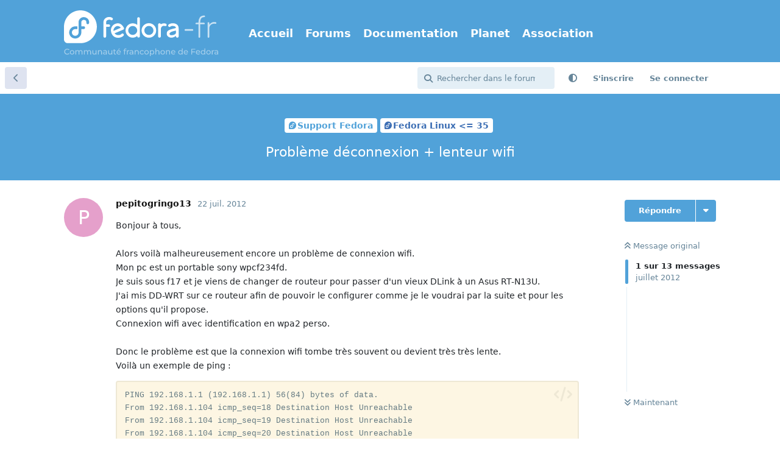

--- FILE ---
content_type: text/html; charset=utf-8
request_url: https://forums.fedora-fr.org/d/57635-probl%C3%A8me-d%C3%A9connexion--lenteur-wifi
body_size: 14933
content:
<!doctype html>
<html  dir="ltr"        lang="fr" >
    <head>
        <meta charset="utf-8">
        <title>Problème déconnexion + lenteur wifi - Communauté Fedora-Fr</title>

        <link rel="canonical" href="https://forums.fedora-fr.org/d/57635-problème-déconnexion--lenteur-wifi">
<link rel="preload" href="https://forums.fedora-fr.org/assets/forum.js?v=33b15db1" as="script">
<link rel="preload" href="https://forums.fedora-fr.org/assets/forum-fr.js?v=1a5ffc95" as="script">
<link rel="preload" href="https://forums.fedora-fr.org/assets/extensions/blomstra-fontawesome/fontawesome-6-free/fa-brands-400.woff2" as="font" type="font/woff2" crossorigin="">
<link rel="preload" href="https://forums.fedora-fr.org/assets/extensions/blomstra-fontawesome/fontawesome-6-free/fa-regular-400.woff2" as="font" type="font/woff2" crossorigin="">
<link rel="preload" href="https://forums.fedora-fr.org/assets/extensions/blomstra-fontawesome/fontawesome-6-free/fa-solid-900.woff2" as="font" type="font/woff2" crossorigin="">
<meta name="viewport" content="width=device-width, initial-scale=1, maximum-scale=1, minimum-scale=1">
<meta name="description" content="Bonjour à tous, Alors voilà malheureusement encore un problème de connexion wifi. Mon pc est un portable sony wpcf234fd. Je suis sous f17 et je viens de ch...">
<meta name="theme-color" content="#51a2d9">
<meta name="application-name" content="Communauté Fedora-Fr">
<meta name="robots" content="index, follow">
<meta name="twitter:card" content="summary">
<meta name="twitter:image" content="https://forums.fedora-fr.org/assets/site-image-ks67phd1.png">
<meta name="twitter:title" content="Problème déconnexion + lenteur wifi">
<meta name="twitter:description" content="Bonjour à tous, Alors voilà malheureusement encore un problème de connexion wifi. Mon pc est un portable sony wpcf234fd. Je suis sous f17 et je viens de ch...">
<meta name="article:published_time" content="2012-07-22T22:41:04+00:00">
<meta name="article:updated_time" content="2012-08-28T16:45:38+00:00">
<meta name="twitter:url" content="https://forums.fedora-fr.org/d/57635-probleme-deconnexion-lenteur-wifi">
<meta name="color-scheme" content="light">
<link rel="stylesheet" media="not all and (prefers-color-scheme: dark)" class="nightmode-light" href="https://forums.fedora-fr.org/assets/forum.css?v=b6303d2e" />
<link rel="stylesheet" media="(prefers-color-scheme: dark)" class="nightmode-dark" href="https://forums.fedora-fr.org/assets/forum-dark.css?v=48efdc0c" />
<link rel="icon" href="https://common.fedora-fr.org/v6/fedora-fr_icon.svg" sizes="any" type="image/svg+xml">
<meta property="og:site_name" content="Communauté Fedora-Fr">
<meta property="og:type" content="article">
<meta property="og:image" content="https://forums.fedora-fr.org/assets/site-image-ks67phd1.png">
<meta property="og:title" content="Problème déconnexion + lenteur wifi">
<meta property="og:description" content="Bonjour à tous, Alors voilà malheureusement encore un problème de connexion wifi. Mon pc est un portable sony wpcf234fd. Je suis sous f17 et je viens de ch...">
<meta property="og:url" content="https://forums.fedora-fr.org/d/57635-probleme-deconnexion-lenteur-wifi">
<script type="application/ld+json">[{"@context":"http:\/\/schema.org","@type":"DiscussionForumPosting","publisher":{"@type":"Organization","name":"Communaut\u00e9 Fedora-Fr","url":"https:\/\/forums.fedora-fr.org","description":"Communaut\u00e9 francophone des utilisateurs de la distribution Fedora Linux","logo":"https:\/\/forums.fedora-fr.org\/assets\/logo-z9yymvzb.png"},"image":"https:\/\/forums.fedora-fr.org\/assets\/site-image-ks67phd1.png","description":"Bonjour \u00e0 tous, Alors voil\u00e0 malheureusement encore un probl\u00e8me de connexion wifi. Mon pc est un portable sony wpcf234fd. Je suis sous f17 et je viens de ch...","datePublished":"2012-07-22T22:41:04+00:00","dateModified":"2012-08-28T16:45:38+00:00","url":"https:\/\/forums.fedora-fr.org\/d\/57635-probleme-deconnexion-lenteur-wifi","author":{"@type":"Person","name":"pepitogringo13","url":"https:\/\/forums.fedora-fr.org\/u\/pepitogringo13"}},{"@context":"http:\/\/schema.org","@type":"BreadcrumbList","itemListElement":[{"@type":"ListItem","position":1,"item":{"@type":"Thing","@id":"https:\/\/forums.fedora-fr.org\/t\/support-fedora","name":"Support Fedora","url":"https:\/\/forums.fedora-fr.org\/t\/support-fedora"}},{"@type":"ListItem","position":2,"item":{"@type":"Thing","@id":"https:\/\/forums.fedora-fr.org\/t\/fedora-linux-35","name":"Fedora Linux \u003C= 35","url":"https:\/\/forums.fedora-fr.org\/t\/fedora-linux-35"}}],"itemListOrder":"ItemListUnordered","numberOfItems":2},{"@context":"http:\/\/schema.org","@type":"WebSite","url":"https:\/\/forums.fedora-fr.org\/","potentialAction":{"@type":"SearchAction","target":"https:\/\/forums.fedora-fr.org\/?q={search_term_string}","query-input":"required name=search_term_string"}}]</script>
<link rel="alternate" type="application/atom+xml" title="Activité du forum" href="https://forums.fedora-fr.org/atom" />
<link rel="alternate" type="application/atom+xml" title="Nouvelles discussions du forum" href="https://forums.fedora-fr.org/atom/discussions" />
<link rel="alternate" type="application/atom+xml" title="Cette discussion" href="https://forums.fedora-fr.org/atom/d/57635-probl%C3%A8me-d%C3%A9connexion--lenteur-wifi" />

        <script>
            /* fof/nightmode workaround for browsers without (prefers-color-scheme) CSS media query support */
            if (!window.matchMedia('not all and (prefers-color-scheme), (prefers-color-scheme)').matches) {
                document.querySelector('link.nightmode-light').removeAttribute('media');
            }
        </script>
        
<!-- Matomo -->
<script type="text/javascript">
    var _paq = window._paq = window._paq || [];
    _paq.push(["setSiteId", "5"]);
    _paq.push(['enableLinkTracking']);
    (function() {
        var u="https://stats.fedora-fr.org/";
        _paq.push(['setTrackerUrl', u+'matomo.php']);
        var d=document, g=d.createElement('script'), s=d.getElementsByTagName('script')[0];
        g.type='text/javascript'; g.async=true; g.src=u+'matomo.js'; s.parentNode.insertBefore(g,s);
    })();
</script>
<!-- End Matomo Code -->

<link rel='manifest' href='/webmanifest'>
<meta name='apple-mobile-web-app-capable' content='yes'>
<meta id='apple-style' name='apple-mobile-web-app-status-bar-style' content='default'>
<meta id='apple-title' name='apple-mobile-web-app-title' content='Fedora-Fr'>
<link id='apple-icon-48' rel='apple-touch-icon'  href='https://forums.fedora-fr.org/assets/pwa-icon-48x48-bc5jwho8.png'>
<link id='apple-icon-72' rel='apple-touch-icon' sizes='72x72' href='https://forums.fedora-fr.org/assets/pwa-icon-72x72-byullwyq.png'>
<link id='apple-icon-96' rel='apple-touch-icon' sizes='96x96' href='https://forums.fedora-fr.org/assets/pwa-icon-96x96-gmghhin8.png'>
<link id='apple-icon-144' rel='apple-touch-icon' sizes='144x144' href='https://forums.fedora-fr.org/assets/pwa-icon-144x144-usttxv9z.png'>
<link id='apple-icon-196' rel='apple-touch-icon' sizes='196x196' href='https://forums.fedora-fr.org/assets/pwa-icon-196x196-uhpqmzxy.png'>
<link id='apple-icon-256' rel='apple-touch-icon' sizes='256x256' href='https://forums.fedora-fr.org/assets/pwa-icon-256x256-ne47pvls.png'>
<link id='apple-icon-512' rel='apple-touch-icon' sizes='512x512' href='https://forums.fedora-fr.org/assets/pwa-icon-512x512-oroamnpk.png'>
    </head>

    <body>
        <header class="fedora-fr">
    <div class="container">
        <div id="ffr-logo"><h1><a href="/" class="ffr-home-link"><span>Fedora-Fr</span></a></h1></div>
        <nav>
            <ul>
                <li><a href="https://www.fedora-fr.org/" title="Accueil de Fedora-Fr, la communauté francophone Fedora Linux">Accueil</a></li>
                <li><a href="https://forums.fedora-fr.org/" class="ffr-home-link" title="Forums de Fedora-Fr, la communauté francophone Fedora Linux">Forums</a></li>
                <li><a href="https://doc.fedora-fr.org/" title="Documentation wiki de Fedora-Fr, la communauté francophone Fedora Linux">Documentation</a></li>
                <li><a href="https://planet.fedora-fr.org" title="Planet de blogs autours de Fedora-Fr, la communauté francophone Fedora Linux">Planet</a></li>
                <li><a href="https://www.borsalinux-fr.org/" title="Association Borsalinux-Fr">Association</a></li>
            </ul>
        </nav>
    </div>
</header>


<div id="app" class="App">

    <div id="app-navigation" class="App-navigation"></div>

    <div id="drawer" class="App-drawer">

        <header id="header" class="App-header">
            <div id="header-navigation" class="Header-navigation"></div>
            <div class="container">
                <div class="Header-title">
                    <a href="https://forums.fedora-fr.org" id="home-link">
                                                    <img src="https://forums.fedora-fr.org/assets/logo-z9yymvzb.png" alt="Communauté Fedora-Fr" class="Header-logo">
                                            </a>
                </div>
                <div id="header-primary" class="Header-primary"></div>
                <div id="header-secondary" class="Header-secondary"></div>
            </div>
        </header>

    </div>

    <main class="App-content">
        <div id="content"></div>

        <div id="flarum-loading" style="display: none">
    Chargement…
</div>

<noscript>
    <div class="Alert">
        <div class="container">
            Ce site est optimisé pour être consulté depuis un navigateur moderne dans lequel JavaScript est activé.
        </div>
    </div>
</noscript>

<div id="flarum-loading-error" style="display: none">
    <div class="Alert">
        <div class="container">
            Une erreur est survenue lors du chargement de la version complète de ce site. Veuillez vider le cache de votre navigateur et rafraîchir cette page pour tenter de corriger cette erreur.
        </div>
    </div>
</div>

<noscript id="flarum-content">
    <div class="container">
    <h1>Problème déconnexion + lenteur wifi</h1>

    <div>
                    <article>
                                <div class="PostUser"><h3 class="PostUser-name">pepitogringo13</h3></div>
                <div class="Post-body">
                    Bonjour à tous,<br>
<br>
Alors voilà malheureusement encore un problème de connexion wifi.<br>
Mon pc est un portable sony  wpcf234fd.<br>
Je suis sous f17 et je viens de changer de routeur pour passer d'un vieux DLink à un Asus RT-N13U.<br>
J'ai mis DD-WRT sur ce routeur afin de pouvoir le configurer comme je le voudrai par la suite et pour les options qu'il propose.<br>
Connexion wifi avec identification en wpa2 perso.<br>
<br>
Donc le problème est que la connexion wifi tombe très souvent ou devient très très lente.<br>
Voilà un exemple de ping :
<pre><code>PING 192.168.1.1 (192.168.1.1) 56(84) bytes of data.
From 192.168.1.104 icmp_seq=18 Destination Host Unreachable
From 192.168.1.104 icmp_seq=19 Destination Host Unreachable
From 192.168.1.104 icmp_seq=20 Destination Host Unreachable
From 192.168.1.104 icmp_seq=21 Destination Host Unreachable
From 192.168.1.104 icmp_seq=22 Destination Host Unreachable
From 192.168.1.104 icmp_seq=23 Destination Host Unreachable
From 192.168.1.104 icmp_seq=24 Destination Host Unreachable
From 192.168.1.104 icmp_seq=25 Destination Host Unreachable
From 192.168.1.104 icmp_seq=26 Destination Host Unreachable
From 192.168.1.104 icmp_seq=27 Destination Host Unreachable
64 bytes from 192.168.1.1: icmp_req=31 ttl=64 time=60.3 ms
64 bytes from 192.168.1.1: icmp_req=39 ttl=64 time=3.66 ms
64 bytes from 192.168.1.1: icmp_req=45 ttl=64 time=169 ms
64 bytes from 192.168.1.1: icmp_req=48 ttl=64 time=325 ms
64 bytes from 192.168.1.1: icmp_req=52 ttl=64 time=1082 ms
64 bytes from 192.168.1.1: icmp_req=71 ttl=64 time=54.2 ms
64 bytes from 192.168.1.1: icmp_req=72 ttl=64 time=8.83 ms
64 bytes from 192.168.1.1: icmp_req=73 ttl=64 time=12.6 ms
64 bytes from 192.168.1.1: icmp_req=74 ttl=64 time=15.3 ms
64 bytes from 192.168.1.1: icmp_req=75 ttl=64 time=10.2 ms
</code><script async="" crossorigin="anonymous" data-hljs-style="github" integrity="sha384-E9ssooeJ4kPel3JD7st0BgS50OLWFEdg4ZOp8lYPy52ctQazOIV37TCvzV8l4cYG" src="https://cdn.jsdelivr.net/gh/s9e/hljs-loader@1.0.34/loader.min.js"></script></pre>

J'ai un autre portable sous Windows 7 qui fonctionne parfaitement et un téléphone sous android qui fonctionne aussi parfaitement.<br>
<br>
J'attends donc votre aide pour résoudre ce problème.<br>
<br>
Merci beaucoup
                </div>
            </article>

            <hr>
                    <article>
                                <div class="PostUser"><h3 class="PostUser-name">lyann</h3></div>
                <div class="Post-body">
                    Bonjour, <br>
<br>
peux-tu nous prciser le modéle de ta carte wifi ?<br>
<br>
As-tu un autre OS sur ton ordi et a-t-il le même souci (pour exclure la panne matérielle) ?
                </div>
            </article>

            <hr>
                    <article>
                                <div class="PostUser"><h3 class="PostUser-name">pepitogringo13</h3></div>
                <div class="Post-body">
                    Salut et merci pour ta réponse.<br>
<br>
Je n'ai pas d'autre os sur le pc.<br>
En ce qui concerne la carte, je regarderai ça ce soir en rentrant du travail. (Je suis au Québec donc il y aura le décalage horaire).<br>
<br>
Merci, et suite ce soir.
                </div>
            </article>

            <hr>
                    <article>
                                <div class="PostUser"><h3 class="PostUser-name">pepitogringo13</h3></div>
                <div class="Post-body">
                    Re salut,<br>
<br>
Donc ma carte est une Athéros <br>
<br>
Réponse de lspci :
<pre><code>02:00.0 Network controller: Atheros Communications Inc. AR9287 Wireless Network Adapter (PCI-Express) (rev 01)
</code><script async="" crossorigin="anonymous" data-hljs-style="github" integrity="sha384-E9ssooeJ4kPel3JD7st0BgS50OLWFEdg4ZOp8lYPy52ctQazOIV37TCvzV8l4cYG" src="https://cdn.jsdelivr.net/gh/s9e/hljs-loader@1.0.34/loader.min.js"></script></pre>

Voilà donc je n'ai pas vraiment d'idée du problème.<br>
<br>
Merci
                </div>
            </article>

            <hr>
                    <article>
                                <div class="PostUser"><h3 class="PostUser-name">pepitogringo13</h3></div>
                <div class="Post-body">
                    Salut,<br>
<br>
Personne n'a une petite idée pour me faire avancer ?<br>
<br>
Merci
                </div>
            </article>

            <hr>
                    <article>
                                <div class="PostUser"><h3 class="PostUser-name">pepitogringo13</h3></div>
                <div class="Post-body">
                    Alors j'ai essayé de rajouter dans /etc/modprobe.d/ath9k.conf
<pre><code>options ath9k nohwcrypt=1</code><script async="" crossorigin="anonymous" data-hljs-style="github" integrity="sha384-E9ssooeJ4kPel3JD7st0BgS50OLWFEdg4ZOp8lYPy52ctQazOIV37TCvzV8l4cYG" src="https://cdn.jsdelivr.net/gh/s9e/hljs-loader@1.0.34/loader.min.js"></script></pre>

Ça à l'air un peu mieux mais rien de parfait encore.<br>
<br>
J'attends vos suggestions,<br>
<br>
Merci
                </div>
            </article>

            <hr>
                    <article>
                                <div class="PostUser"><h3 class="PostUser-name">pepitogringo13</h3></div>
                <div class="Post-body">
                    Salut,<br>
<br>
Je relance ma question car mon problème n'est toujours pas réglé.<br>
Je commence à saturer et à désespérer de cette connexion.<br>
Problème d'affichage de pages, problème de téléchargements et problème de skype<br>
(pas évident habitant à 5500 km de ma famille).<br>
<br>
Un gros coup de main serai vraiment bien venu.<br>
<br>
Merci
                </div>
            </article>

            <hr>
                    <article>
                                <div class="PostUser"><h3 class="PostUser-name">nicofo</h3></div>
                <div class="Post-body">
                    salut,<br>
je n'ai pas le même type de carte que toi, mais j'avais le même problème de lenteur (même type de réponse à PING que toi)<br>
<br>
La solution : 
<pre><code>iwconfig wlan0 power off</code><script async="" crossorigin="anonymous" data-hljs-style="github" integrity="sha384-E9ssooeJ4kPel3JD7st0BgS50OLWFEdg4ZOp8lYPy52ctQazOIV37TCvzV8l4cYG" src="https://cdn.jsdelivr.net/gh/s9e/hljs-loader@1.0.34/loader.min.js"></script></pre> ("wlan0" peut être à adapter chez toi) et par magie ça fonctionnait bien chez moi !!
                </div>
            </article>

            <hr>
                    <article>
                                <div class="PostUser"><h3 class="PostUser-name">pepitogringo13</h3></div>
                <div class="Post-body">
                    Merci je teste ça. Apparemment ta commande sert à désactiver la gestion de l'alimentation.<br>
<br>
Si j'ai bien compris c'est pour les ordi portables en mode connecter au secteur ou sur batterie.<br>
Est-ce bien ça ?<br>
<br>
Merci encore pour ta réponse
                </div>
            </article>

            <hr>
                    <article>
                                <div class="PostUser"><h3 class="PostUser-name">pepitogringo13</h3></div>
                <div class="Post-body">
                    Bon malheureusement ça n'a pas résolu le problème...<br>
Aujourd'hui j'essaye de téléphoner avec Skype et j'ai coupure sur coupure.<br>
Pour tester si mon routeur n'est pas en cause, j'essaye avec mon pc du boulot sous Windows 7 et là<br>
plus aucun problème. Image et son très fluide.<br>
<br>
Je commence à saturer de ce problème et me demande si je vais pas repasser sous Windows rien que pour ça !!!<br>
<br>
Je vous demande donc encore de m'aider avant de m'énerver complètement et de formater ce pc.<br>
<br>
Merci
                </div>
            </article>

            <hr>
                    <article>
                                <div class="PostUser"><h3 class="PostUser-name">nicofo</h3></div>
                <div class="Post-body">
                    Je ne l'ai pas précisé mais
<pre><code>iwconfig wlan0 power off</code><script async="" crossorigin="anonymous" data-hljs-style="github" integrity="sha384-E9ssooeJ4kPel3JD7st0BgS50OLWFEdg4ZOp8lYPy52ctQazOIV37TCvzV8l4cYG" src="https://cdn.jsdelivr.net/gh/s9e/hljs-loader@1.0.34/loader.min.js"></script></pre>
est à faire (en root) à chaque démarrage de Fedora.<br>
Tu peux vérifier que ça marche en testant un 'ping' après.<br>
<br>
Si c'est bien ce que tu faisais déjà =&gt; je n'ai pas d'idée pour ton problème.
                </div>
            </article>

            <hr>
                    <article>
                                <div class="PostUser"><h3 class="PostUser-name">CanalGuada</h3></div>
                <div class="Post-body">
                    Ton problème ressemble furieusement à celui que j'ai eu récemment avec un tout autre matériel.<br>
Il a été résolu en changeant...  le canal WiFi sur le routeur.<br>
<br>
Si tu dispose de DD-WRT, tu devrais pouvoir visualiser aisément quels sont ceux qui ne sont pas trop utilisés aux alentours.
                </div>
            </article>

            <hr>
                    <article>
                                <div class="PostUser"><h3 class="PostUser-name">pepitogringo13</h3></div>
                <div class="Post-body">
                    Malheureusement j'ai déjà essayé de changer le canal sans succès.<br>
Mais je n'y croyais pas trop vu que mon autre pc fonctionne parfaitement.<br>
<br>
Par contre à force de recherche je suis tombé sur le paquet "compat-wireless".<br>
Je ne l'ai pas encore testé car j'ai écris à Atheros pour leur demander du soutien. J'attends toujours leur réponse.<br>
Je n'ai pas très bien compris l'utilité de ce paquet. <br>
Si quelqu'un peu m'en parler ?<br>
Qu'est-il par rapport à Ath9k ?<br>
<br>
Merci
                </div>
            </article>

            <hr>
            </div>

    
    </div>

</noscript>


        <div class="App-composer">
            <div class="container">
                <div id="composer"></div>
            </div>
        </div>
    </main>

</div>

<footer id="fedorafrFooter">
    <div class="container">
        <dl>
            <dt>Fedora-Fr</dt>
            <dd><a href="https://www.fedora-fr.org/a-propos-de-fedora-fr" title="À propos du site Fedora-Fr.org">À propos de Fedora-Fr</a></dd>
            <dd><a href="http://www.fedora-fr.org/historique" title="Historique des différentes équipes et versions de Fedora-Fr">Historique</a></dd>
            <dd><a href="https://www.fedora-fr.org/politique-de-confidentialite" title="Politique de confidentialité de Fedora-Fr">Politique de confidentialité</a></dd>
            <dd><a href="https://stats.fedora-fr.org" title="Statistiques de fréquentation de Fedora-Fr">Statistiques</a></dd>
        </dl>
        <dl>
            <dt>Télécharger</dt>
            <dd><a href="https://doc.fedora-fr.org/wiki/T%C3%A9l%C3%A9charger_Fedora" title="Obtenir les CDs/DVDs de Fedora">Obtenir Fedora</a></dd>
            <dd><a href="https://getfedora.org/fr/" title="Toutes les méthodes de téléchargement de Fedora">Toutes les méthodes de téléchargement</a></dd>
        </dl>
        <dl>
            <dt>Support</dt>
            <dd><a href="https://www.fedora-fr.org/conditions-d-utilisation/" title="Conditions d’utilisation">Conditions d'Utilisation</a></dd>
            <dd><a href="https://doc.fedora-fr.org" title="Wiki de Fedora-Fr">Documentation</a></dd>
            <dd><a href="https://www.fedora-fr.org/messagerie-instantanee" title="Support et communauté via messagerie instantanée">Messagerie instantanée</a></dd>
        </dl>
        <dl class="last">
            <dt>Réseaux sociaux</dt>
            <dd><a title="Fedora-Fr sur Mastodon" class="fab fa-mastodon" href="https://framapiaf.org/@fedora_fr"><span>Fedora-Fr sur Mastodon</span></a></dd>
            <dd><a title="Fan page Facebook de Fedora-Fr" class="fab fa-facebook-square" href="https://www.facebook.com/fedorafr"><span>Fan page Facebook</span></a></dd>
            <dd><a title="Fedora-Fr sur Bluesky" class="fab fa-square-bluesky" href="https://bsky.app/profile/fedora-fr.org"><span>Fedora-Fr sur Bluesky</span></a></dd>
            <dd><a title="Flux RSS des actualités de Fedora-Fr" class="fas fa-rss-square" href="https://www.fedora-fr.org/flux-rss-de-fedora-fr/"><span>Flux RSS des actualités de Fedora-Fr</span></a></dd>
        </dl>
    </div>
    <div class="container partnership">
        <p class="disclaimer"><a href="https://www.scaleway.com/" title="Créer, déployer et scaler vos applications avec l'écosystème cloud le plus complet d'Europe."><img src="https://common.fedora-fr.org/v6/scaleway-white.svg" height="70" width="147"></a>Fedora-Fr est hébergé <a href="https://www.scaleway.com/fr/open-source-program/" title="Le programme Open Source de Scaleway est un programme de cloud computing limité dans le temps, renouvelable, conçu pour soutenir les projets open source.">gracieusement</a> sur une instance <a href="https://www.scaleway.com/" title="Créer, déployer et scaler vos applications avec l'écosystème cloud le plus complet d'Europe.">Scaleway</a>.</p>
    </div>
    <div class="container disclaimer">
        <p class="disclaimer">Le <a href="https://getfedora.org/fr" title="Le projet Fedora">Projet Fedora</a> est maintenu et dirigé par la communauté et sponsorisé par Red Hat.</p>
        <p class="disclaimer">Ce site est également maintenu par la communauté. Red Hat n'est pas responsable de son contenu.</p>
    </div>
</footer>
<a id="backToTop"><i class="fas fa-chevron-up"></i></a>



        <div id="modal"></div>
        <div id="alerts"></div>

        <script>
            document.getElementById('flarum-loading').style.display = 'block';
            var flarum = {extensions: {}};
        </script>

        <script src="https://forums.fedora-fr.org/assets/forum.js?v=33b15db1"></script>
<script src="https://forums.fedora-fr.org/assets/forum-fr.js?v=1a5ffc95"></script>

        <script id="flarum-json-payload" type="application/json">{"fof-nightmode.assets.day":"https:\/\/forums.fedora-fr.org\/assets\/forum.css?v=b6303d2e","fof-nightmode.assets.night":"https:\/\/forums.fedora-fr.org\/assets\/forum-dark.css?v=48efdc0c","resources":[{"type":"forums","id":"1","attributes":{"title":"Communaut\u00e9 Fedora-Fr","description":"Communaut\u00e9 francophone des utilisateurs de la distribution Fedora Linux","showLanguageSelector":false,"baseUrl":"https:\/\/forums.fedora-fr.org","basePath":"","baseOrigin":"https:\/\/forums.fedora-fr.org","debug":false,"apiUrl":"https:\/\/forums.fedora-fr.org\/api","welcomeTitle":"Bienvenue sur Fedora-Fr","welcomeMessage":"Fedora-Fr est la communaut\u00e9 francophone Fedora Linux.\nN\u0027h\u00e9sitez pas \u00e0 vous inscrire pour y participer !","themePrimaryColor":"#51a2d9","themeSecondaryColor":"#51a2d9","logoUrl":"https:\/\/forums.fedora-fr.org\/assets\/logo-z9yymvzb.png","faviconUrl":"https:\/\/forums.fedora-fr.org\/assets\/favicon-gbk6w2lm.png","headerHtml":null,"footerHtml":"","allowSignUp":true,"defaultRoute":"\/all","canViewForum":true,"canStartDiscussion":false,"canSearchUsers":false,"canCreateAccessToken":false,"canModerateAccessTokens":false,"assetsBaseUrl":"https:\/\/forums.fedora-fr.org\/assets","canViewFlags":false,"guidelinesUrl":"https:\/\/www.fedora-fr.org\/conditions-d-utilisation\/","canBypassTagCounts":false,"minPrimaryTags":"1","maxPrimaryTags":"1","minSecondaryTags":"0","maxSecondaryTags":"3","allowUsernameMentionFormat":true,"fof-merge-discussions.search_limit":4,"displayNameDriver":"nickname","setNicknameOnRegistration":true,"randomizeUsernameOnRegistration":false,"canConfigureSeo":false,"canStartPrivateDiscussion":false,"canStartPrivateDiscussionWithUsers":false,"canAddMoreThanTwoUserRecipients":false,"canStartPrivateDiscussionWithGroups":false,"canStartPrivateDiscussionWithBlockers":false,"byobu.icon-badge":"fas fa-map","byobu.icon-postAction":"far fa-map","canSeeUserDirectoryLink":false,"userDirectoryDefaultSort":"newest","userDirectorySmallCards":true,"userDirectoryDisableGlobalSearchSource":true,"userDirectoryLinkGroupMentions":true,"canGiveBadge":false,"canViewDetailedBadgeUsers":false,"editOwnUserCardBadges":false,"editUserCardBadges":false,"showBadgesOnUserCard":true,"numberOfBadgesOnUserCard":5,"sycho-profile-cover.max_size":null,"canGenerateBackups":true,"toggleFilter":"1","abbrNumber":"1","showViewList":"0","showFooterViewList":"0","ianm-syndication.plugin.forum-format":"atom","ianm-syndication.plugin.forum-icons":true,"canRequestUsername":false,"canRequestNickname":false,"passwordlessSignUp":false,"fof-user-bio.maxLength":200,"fof-user-bio.maxLines":0,"fof-upload.canUpload":false,"fof-upload.canDownload":true,"fof-upload.composerButtonVisiblity":"both","fof-terms.signup-legal-text":"Veuillez lire et accepter les conditions d\u0027utilisation du forum Fedora-Fr.","fof-terms.hide-updated-at":false,"fof-terms.date-format":"YYYY-MM-DD","fof-terms.canSeeUserPoliciesState":false,"fof-socialprofile.allow_external_favicons":true,"fof-socialprofile.favicon_provider":"duckduckgo","theme_dark_mode":false,"fof-recaptcha.credentials.site":"6LehKeIkAAAAAPveogwswBxvJ0c5zTSIhAJQPhpt","fof-recaptcha.type":"invisible","fof-recaptcha.signup":true,"fof-recaptcha.signin":true,"fof-recaptcha.forgot":true,"fof-recaptcha.configured":true,"postWithoutCaptcha":false,"ReactionConverts":[null,null,"thumbsup"],"fofReactionsAllowAnonymous":false,"fofReactionsCdnUrl":"https:\/\/cdnjs.cloudflare.com\/ajax\/libs\/twemoji\/14.0.2\/72x72\/[codepoint].png","fof-prevent-necrobumping.show_discussion_cta":false,"canStartPolls":false,"canStartGlobalPolls":false,"canUploadPollImages":false,"canStartPollGroup":false,"canViewPollGroups":false,"pollsDirectoryDefaultSort":"-createdAt","globalPollsEnabled":false,"pollGroupsEnabled":false,"allowPollOptionImage":false,"pollMaxOptions":10,"fofNightMode_autoUnsupportedFallback":1,"fofNightMode.showThemeToggleOnHeaderAlways":false,"fof-nightmode.default_theme":0,"fofNightMode.showThemeToggleInSolid":true,"fof-forum-statistics-widget.widget_order":0,"fof-forum-statistics-widget.discussionsCount":66663,"fof-forum-statistics-widget.postsCount":588305,"fof-forum-statistics-widget.usersCount":30794,"canSaveDrafts":false,"canScheduleDrafts":false,"drafts.enableScheduledDrafts":true,"fof-best-answer.show_max_lines":0,"showTagsInSearchResults":true,"removeSolutionResultsFromMainSearch":false,"solutionSearchEnabled":true,"canSelectBestAnswerOwnPost":true,"useAlternativeBestAnswerUi":false,"showBestAnswerFilterUi":true,"bestAnswerDiscussionSidebarJumpButton":false,"emojioneAreaConfig":{"search":true,"recentEmojis":true,"filtersPosition":"top","searchPosition":"top","tones":true,"autocomplete":false},"emojioneAreaCloseOnPick":false,"emojioneAreaHideFlarumButton":true,"toggleRichTextEditorButton":true,"pwa-icon-48x48Url":"https:\/\/forums.fedora-fr.org\/assets\/pwa-icon-48x48-bc5jwho8.png","pwa-icon-72x72Url":"https:\/\/forums.fedora-fr.org\/assets\/pwa-icon-72x72-byullwyq.png","pwa-icon-96x96Url":"https:\/\/forums.fedora-fr.org\/assets\/pwa-icon-96x96-gmghhin8.png","pwa-icon-144x144Url":"https:\/\/forums.fedora-fr.org\/assets\/pwa-icon-144x144-usttxv9z.png","pwa-icon-196x196Url":"https:\/\/forums.fedora-fr.org\/assets\/pwa-icon-196x196-uhpqmzxy.png","pwa-icon-256x256Url":"https:\/\/forums.fedora-fr.org\/assets\/pwa-icon-256x256-ne47pvls.png","pwa-icon-512x512Url":"https:\/\/forums.fedora-fr.org\/assets\/pwa-icon-512x512-oroamnpk.png","vapidPublicKey":"BLRrhb6lze4lHiq9lGmwQHMUQQMQ4vZy6_BQ5ZMJKegYidtgiFuBeFK_seAL8ppfYYZ_XGYRSjyiZNxPcnAibZk"},"relationships":{"groups":{"data":[{"type":"groups","id":"1"},{"type":"groups","id":"2"},{"type":"groups","id":"3"},{"type":"groups","id":"4"},{"type":"groups","id":"11"}]},"tags":{"data":[{"type":"tags","id":"2"},{"type":"tags","id":"38"},{"type":"tags","id":"47"},{"type":"tags","id":"53"},{"type":"tags","id":"57"},{"type":"tags","id":"93"},{"type":"tags","id":"311"},{"type":"tags","id":"7"},{"type":"tags","id":"9"},{"type":"tags","id":"310"},{"type":"tags","id":"319"}]},"links":{"data":[{"type":"links","id":"1"},{"type":"links","id":"2"},{"type":"links","id":"3"},{"type":"links","id":"4"},{"type":"links","id":"5"}]},"fofTermsPolicies":{"data":[{"type":"fof-terms-policies","id":"1"}]},"reactions":{"data":[{"type":"reactions","id":"1"},{"type":"reactions","id":"2"},{"type":"reactions","id":"3"},{"type":"reactions","id":"4"},{"type":"reactions","id":"5"},{"type":"reactions","id":"6"}]}}},{"type":"groups","id":"1","attributes":{"nameSingular":"Administrateur","namePlural":"Administrateurs","color":"#B72A2A","icon":"fas fa-wrench","isHidden":0}},{"type":"groups","id":"2","attributes":{"nameSingular":"Invit\u00e9s","namePlural":"Invit\u00e9s","color":null,"icon":null,"isHidden":0}},{"type":"groups","id":"3","attributes":{"nameSingular":"Membres","namePlural":"Membres","color":null,"icon":null,"isHidden":0}},{"type":"groups","id":"4","attributes":{"nameSingular":"Mod\u00e9rateur","namePlural":"Mod\u00e9rateurs","color":"#80349E","icon":"fas fa-bolt","isHidden":0}},{"type":"groups","id":"11","attributes":{"nameSingular":"VIP","namePlural":"Membres VIP","color":"#FFD700","icon":"fas fa-star","isHidden":0}},{"type":"tags","id":"2","attributes":{"name":"A propos de fedora-fr","description":"Vous avez des suggestions, des id\u00e9es, des propositions pour am\u00e9liorer Fedora-Fr, n\u0027h\u00e9sitez pas\u00a0!","slug":"a-propos-de-fedora-fr","color":"#51a2d9","backgroundUrl":null,"backgroundMode":null,"icon":"fas fa-address-card ","discussionCount":607,"position":1,"defaultSort":null,"isChild":false,"isHidden":false,"lastPostedAt":"2025-12-06T19:44:20+00:00","canStartDiscussion":false,"canAddToDiscussion":false,"subscription":null,"isQnA":true,"reminders":false}},{"type":"tags","id":"38","attributes":{"name":"Actualit\u00e9s","description":"Les derni\u00e8res nouvelles de Fedora, du Fedora Project et de Fedora-Fr sont ici.\nVous pouvez nous proposer des news, elles seront publi\u00e9es apr\u00e8s acceptation par un mod\u00e9rateur.","slug":"actualites","color":"#c27c18","backgroundUrl":null,"backgroundMode":null,"icon":"fas fa-newspaper ","discussionCount":467,"position":0,"defaultSort":null,"isChild":false,"isHidden":false,"lastPostedAt":"2026-01-26T20:01:37+00:00","canStartDiscussion":false,"canAddToDiscussion":false,"subscription":null,"isQnA":false,"reminders":false}},{"type":"tags","id":"47","attributes":{"name":"Le comptoir du libre","description":"Ici, discutez autour du libre, de Linux et de Fedora.\n\nAttention, ceci n\u0027est ni un forum de support ni un d\u00e9fouloir !","slug":"le-comptoir-du-libre","color":"#a07cbc","backgroundUrl":null,"backgroundMode":null,"icon":"fas fa-mug-hot","discussionCount":2986,"position":2,"defaultSort":null,"isChild":false,"isHidden":false,"lastPostedAt":"2026-01-24T17:12:48+00:00","canStartDiscussion":false,"canAddToDiscussion":false,"subscription":null,"isQnA":false,"reminders":false}},{"type":"tags","id":"53","attributes":{"name":"Environnement de Bureau","description":"Venez discuter autours de votre environnement de bureau, de son utilisation et de sa personnalisation.","slug":"environnement-de-bureau","color":"#a07cbc","backgroundUrl":null,"backgroundMode":null,"icon":"far fa-window-maximize","discussionCount":1729,"position":5,"defaultSort":null,"isChild":false,"isHidden":false,"lastPostedAt":"2026-01-26T07:26:42+00:00","canStartDiscussion":false,"canAddToDiscussion":false,"subscription":null,"isQnA":true,"reminders":true}},{"type":"tags","id":"57","attributes":{"name":"Contribuer","description":"Aider le projet Fedora.","slug":"contribuer","color":"#c27c18","backgroundUrl":null,"backgroundMode":null,"icon":"fas fa-hand-holding-heart","discussionCount":299,"position":6,"defaultSort":null,"isChild":false,"isHidden":false,"lastPostedAt":"2025-05-14T16:06:47+00:00","canStartDiscussion":false,"canAddToDiscussion":false,"subscription":null,"isQnA":false,"reminders":false}},{"type":"tags","id":"93","attributes":{"name":"Support Fedora","description":"Aide et support autour de Fedora.","slug":"support-fedora","color":"#51a2d9","backgroundUrl":null,"backgroundMode":null,"icon":"fab fa-fedora","discussionCount":1476,"position":3,"defaultSort":null,"isChild":false,"isHidden":false,"lastPostedAt":"2026-01-26T18:02:30+00:00","canStartDiscussion":false,"canAddToDiscussion":false,"subscription":null,"isQnA":true,"reminders":true}},{"type":"tags","id":"311","attributes":{"name":"Support Enterprise Linux","description":"Aide et support autour d\u0027Enterprise Linux. Que ce soit Red Hat, CentOS, Rocky Linux ou AlmaLinux.\nCes distribution sont bas\u00e9e sur Red Hat et donc cousine de Fedora.","slug":"support-enterprise-linux","color":"#b20000","backgroundUrl":null,"backgroundMode":null,"icon":"fab fa-redhat","discussionCount":10,"position":4,"defaultSort":null,"isChild":false,"isHidden":false,"lastPostedAt":"2025-11-02T19:24:29+00:00","canStartDiscussion":false,"canAddToDiscussion":false,"subscription":null,"isQnA":true,"reminders":true}},{"type":"tags","id":"7","attributes":{"name":"Gnome","description":"Pour vos questions sur l\u0027utilisation de l\u0027environnement de \nbureau GNOME.","slug":"gnome","color":"#db3279","backgroundUrl":null,"backgroundMode":null,"icon":"far fa-window-restore","discussionCount":1107,"position":null,"defaultSort":null,"isChild":false,"isHidden":false,"lastPostedAt":"2026-01-26T17:55:53+00:00","canStartDiscussion":false,"canAddToDiscussion":false,"subscription":null,"isQnA":true,"reminders":true}},{"type":"tags","id":"9","attributes":{"name":"KDE Plasma","description":"Pour vos questions sur l\u0027utilisation de l\u0027environnement de \nbureau Plasma (ex KDE).","slug":"kde-plasma","color":"#db3279","backgroundUrl":null,"backgroundMode":null,"icon":"far fa-window-restore","discussionCount":800,"position":null,"defaultSort":null,"isChild":false,"isHidden":false,"lastPostedAt":"2026-01-24T18:14:29+00:00","canStartDiscussion":false,"canAddToDiscussion":false,"subscription":null,"isQnA":true,"reminders":true}},{"type":"tags","id":"310","attributes":{"name":"Fedora Linux 38","description":"Questions relatives \u00e0 la Fedora Linux 38.","slug":"fedora-linux-38","color":"#3c6eb4","backgroundUrl":null,"backgroundMode":null,"icon":"fab fa-fedora","discussionCount":252,"position":null,"defaultSort":null,"isChild":false,"isHidden":false,"lastPostedAt":"2024-12-24T09:29:54+00:00","canStartDiscussion":false,"canAddToDiscussion":false,"subscription":null,"isQnA":true,"reminders":true}},{"type":"tags","id":"319","attributes":{"name":"Fedora Linux 39","description":"Questions relatives \u00e0 la Fedora Linux 39.","slug":"fedora-linux-39","color":"#3c6eb4","backgroundUrl":null,"backgroundMode":null,"icon":"fab fa-fedora","discussionCount":237,"position":null,"defaultSort":null,"isChild":false,"isHidden":false,"lastPostedAt":"2025-05-13T16:34:15+00:00","canStartDiscussion":false,"canAddToDiscussion":false,"subscription":null,"isQnA":true,"reminders":true}},{"type":"links","id":"1","attributes":{"id":1,"title":"Accueil","icon":"","url":"https:\/\/www.fedora-fr.org\/","position":null,"isInternal":false,"isNewtab":false,"useRelMe":false,"isChild":false}},{"type":"links","id":"2","attributes":{"id":2,"title":"Forums","icon":"","url":"https:\/\/forums.fedora-fr.org\/","position":null,"isInternal":true,"isNewtab":false,"useRelMe":false,"isChild":false}},{"type":"links","id":"3","attributes":{"id":3,"title":"Documentation","icon":"","url":"https:\/\/doc.fedora-fr.org\/","position":null,"isInternal":false,"isNewtab":false,"useRelMe":false,"isChild":false}},{"type":"links","id":"4","attributes":{"id":4,"title":"Planet","icon":"","url":"https:\/\/planet.fedora-fr.org\/","position":null,"isInternal":false,"isNewtab":false,"useRelMe":false,"isChild":false}},{"type":"links","id":"5","attributes":{"id":5,"title":"Association","icon":"","url":"https:\/\/www.borsalinux-fr.org\/","position":null,"isInternal":false,"isNewtab":false,"useRelMe":false,"isChild":false}},{"type":"fof-terms-policies","id":"1","attributes":{"sort":null,"name":"Les conditions d\u0027utilisation du forum","url":"https:\/\/www.fedora-fr.org\/conditions-d-utilisation\/","update_message":"Condition d\u0027utilisation initiale.","terms_updated_at":"2023-03-14T10:51:44+00:00","optional":0,"additional_info":null}},{"type":"reactions","id":"1","attributes":{"identifier":"thumbsup","display":null,"type":"emoji","enabled":true}},{"type":"reactions","id":"2","attributes":{"identifier":"thumbsdown","display":null,"type":"emoji","enabled":true}},{"type":"reactions","id":"3","attributes":{"identifier":"laughing","display":null,"type":"emoji","enabled":true}},{"type":"reactions","id":"4","attributes":{"identifier":"confused","display":null,"type":"emoji","enabled":true}},{"type":"reactions","id":"5","attributes":{"identifier":"heart","display":null,"type":"emoji","enabled":true}},{"type":"reactions","id":"6","attributes":{"identifier":"tada","display":null,"type":"emoji","enabled":true}}],"session":{"userId":0,"csrfToken":"rHbiPGWNH9c4NMceaFmsHAu2gs24qhCyZNeQsU0v"},"locales":{"fr":"Fran\u00e7ais"},"locale":"fr","fof-follow-tags.following_page_default":null,"fof-socialprofile.test":null,"fof-reactions.cdnUrl":"https:\/\/cdnjs.cloudflare.com\/ajax\/libs\/twemoji\/14.0.2\/72x72\/[codepoint].png","fof-prevent-necrobumping.message.title":"Cette conversation \u00e0 plus de [time]","fof-prevent-necrobumping.message.description":"Il est tr\u00e8s probable qu\u0027il n\u0027est plus besoin d\u0027en discuter. Ceci est \u00e9galement en phase avec le cycle de d\u00e9veloppement de Fedora.","fof-prevent-necrobumping.message.agreement":"Je suis conscient que cette discussion est ancienne, mais j\u0027aimerais quand m\u00eame y r\u00e9pondre.","apiDocument":{"data":{"type":"discussions","id":"57635","attributes":{"title":"Probl\u00e8me d\u00e9connexion + lenteur wifi","slug":"57635-probl\u00e8me-d\u00e9connexion--lenteur-wifi","commentCount":13,"participantCount":4,"createdAt":"2012-07-22T22:41:04+00:00","lastPostedAt":"2012-08-28T16:45:38+00:00","lastPostNumber":13,"canReply":false,"canRename":false,"canDelete":false,"canHide":false,"isApproved":true,"hasBestAnswer":false,"bestAnswerSetAt":null,"canTag":false,"subscription":null,"canMerge":false,"canEditRecipients":false,"canEditUserRecipients":false,"canEditGroupRecipients":false,"isPrivateDiscussion":false,"canReset":false,"viewCount":374,"canViewNumber":false,"canSplit":false,"canSeeReactions":false,"fof-prevent-necrobumping":365,"hasPoll":false,"canStartPoll":false,"canSelectBestAnswer":false,"isSticky":false,"canSticky":false,"isLocked":false,"canLock":false},"relationships":{"user":{"data":{"type":"users","id":"13528"}},"posts":{"data":[{"type":"posts","id":"502713"},{"type":"posts","id":"502715"},{"type":"posts","id":"502729"},{"type":"posts","id":"502762"},{"type":"posts","id":"502802"},{"type":"posts","id":"502920"},{"type":"posts","id":"504540"},{"type":"posts","id":"504557"},{"type":"posts","id":"504558"},{"type":"posts","id":"504861"},{"type":"posts","id":"504877"},{"type":"posts","id":"504911"},{"type":"posts","id":"505055"}]},"tags":{"data":[{"type":"tags","id":"93"},{"type":"tags","id":"305"}]},"seoMeta":{"data":{"type":"seoMeta","id":"22434"}},"recipientUsers":{"data":[]},"recipientGroups":{"data":[]},"uniqueViews":{"data":[]},"latestViews":{"data":[{"type":"discussionviews","id":"21951510"},{"type":"discussionviews","id":"21775905"},{"type":"discussionviews","id":"21701083"},{"type":"discussionviews","id":"21663959"},{"type":"discussionviews","id":"21647791"}]}}},"included":[{"type":"users","id":"13528","attributes":{"username":"pepitogringo13","displayName":"pepitogringo13","avatarUrl":null,"slug":"pepitogringo13","nearataTwoFactorCanEnable":false,"nearataTwoFactorAppEnabled":false,"joinTime":"2008-01-21T20:54:12+00:00","discussionCount":11,"commentCount":45,"canEdit":false,"canEditCredentials":false,"canEditGroups":false,"canDelete":false,"lastSeenAt":"2015-01-15T00:04:07+00:00","canSuspend":false,"canEditNickname":false,"blocksPd":false,"cover":null,"cover_thumbnail":null,"canSetProfileCover":false,"usernameHistory":null,"fof-upload-uploadCountCurrent":null,"fof-upload-uploadCountAll":null,"canViewSocialProfile":false,"hasPwnedPassword":false,"bestAnswerCount":0,"canSpamblock":false},"relationships":{"groups":{"data":[]},"userBadges":{"data":[{"type":"userBadges","id":"1323"}]}}},{"type":"users","id":"20682","attributes":{"username":"lyann","displayName":"lyann","avatarUrl":null,"slug":"lyann","joinTime":"2010-07-04T20:19:16+00:00","discussionCount":24,"commentCount":172,"canEdit":false,"canEditCredentials":false,"canEditGroups":false,"canDelete":false,"lastSeenAt":"2017-05-24T04:15:31+00:00","nearataTwoFactorCanEnable":false,"nearataTwoFactorAppEnabled":false,"canSuspend":false,"canEditNickname":false,"blocksPd":false,"cover":null,"cover_thumbnail":null,"canSetProfileCover":false,"usernameHistory":null,"fof-upload-uploadCountCurrent":null,"fof-upload-uploadCountAll":null,"canViewSocialProfile":false,"hasPwnedPassword":false,"bestAnswerCount":0,"canSpamblock":false},"relationships":{"groups":{"data":[]},"userBadges":{"data":[{"type":"userBadges","id":"1746"},{"type":"userBadges","id":"4953"},{"type":"userBadges","id":"7017"}]}}},{"type":"users","id":"4548","attributes":{"username":"nicofo","displayName":"nicofo","avatarUrl":"https:\/\/forums.fedora-fr.org\/assets\/avatars\/EAOmq7lVfDBnoW1p.png","slug":"nicofo","joinTime":"2005-11-11T19:58:44+00:00","discussionCount":186,"commentCount":1374,"canEdit":false,"canEditCredentials":false,"canEditGroups":false,"canDelete":false,"lastSeenAt":"2025-01-02T20:42:45+00:00","nearataTwoFactorCanEnable":false,"nearataTwoFactorAppEnabled":false,"canSuspend":false,"canEditNickname":false,"blocksPd":false,"cover":null,"cover_thumbnail":null,"canSetProfileCover":false,"usernameHistory":null,"fof-upload-uploadCountCurrent":null,"fof-upload-uploadCountAll":null,"canViewSocialProfile":false,"hasPwnedPassword":false,"bestAnswerCount":0,"canSpamblock":false},"relationships":{"groups":{"data":[]},"userBadges":{"data":[{"type":"userBadges","id":"541"},{"type":"userBadges","id":"2122"},{"type":"userBadges","id":"2807"},{"type":"userBadges","id":"6219"}]}}},{"type":"users","id":"21994","attributes":{"username":"CanalGuada","displayName":"CanalGuada","avatarUrl":null,"slug":"CanalGuada","joinTime":"2011-04-08T16:05:04+00:00","discussionCount":5,"commentCount":386,"canEdit":false,"canEditCredentials":false,"canEditGroups":false,"canDelete":false,"lastSeenAt":"2013-04-04T23:23:03+00:00","nearataTwoFactorCanEnable":false,"nearataTwoFactorAppEnabled":false,"canSuspend":false,"canEditNickname":false,"blocksPd":false,"cover":null,"cover_thumbnail":null,"canSetProfileCover":false,"usernameHistory":null,"fof-upload-uploadCountCurrent":null,"fof-upload-uploadCountAll":null,"canViewSocialProfile":false,"hasPwnedPassword":false,"bestAnswerCount":0,"canSpamblock":false},"relationships":{"groups":{"data":[]},"userBadges":{"data":[{"type":"userBadges","id":"1812"},{"type":"userBadges","id":"2301"},{"type":"userBadges","id":"7071"}]}}},{"type":"posts","id":"502713","attributes":{"number":1,"createdAt":"2012-07-22T22:41:04+00:00","contentType":"comment","contentHtml":"Bonjour \u00e0 tous,\u003Cbr\u003E\n\u003Cbr\u003E\nAlors voil\u00e0 malheureusement encore un probl\u00e8me de connexion wifi.\u003Cbr\u003E\nMon pc est un portable sony  wpcf234fd.\u003Cbr\u003E\nJe suis sous f17 et je viens de changer de routeur pour passer d\u0027un vieux DLink \u00e0 un Asus RT-N13U.\u003Cbr\u003E\nJ\u0027ai mis DD-WRT sur ce routeur afin de pouvoir le configurer comme je le voudrai par la suite et pour les options qu\u0027il propose.\u003Cbr\u003E\nConnexion wifi avec identification en wpa2 perso.\u003Cbr\u003E\n\u003Cbr\u003E\nDonc le probl\u00e8me est que la connexion wifi tombe tr\u00e8s souvent ou devient tr\u00e8s tr\u00e8s lente.\u003Cbr\u003E\nVoil\u00e0 un exemple de ping :\n\u003Cpre\u003E\u003Ccode\u003EPING 192.168.1.1 (192.168.1.1) 56(84) bytes of data.\nFrom 192.168.1.104 icmp_seq=18 Destination Host Unreachable\nFrom 192.168.1.104 icmp_seq=19 Destination Host Unreachable\nFrom 192.168.1.104 icmp_seq=20 Destination Host Unreachable\nFrom 192.168.1.104 icmp_seq=21 Destination Host Unreachable\nFrom 192.168.1.104 icmp_seq=22 Destination Host Unreachable\nFrom 192.168.1.104 icmp_seq=23 Destination Host Unreachable\nFrom 192.168.1.104 icmp_seq=24 Destination Host Unreachable\nFrom 192.168.1.104 icmp_seq=25 Destination Host Unreachable\nFrom 192.168.1.104 icmp_seq=26 Destination Host Unreachable\nFrom 192.168.1.104 icmp_seq=27 Destination Host Unreachable\n64 bytes from 192.168.1.1: icmp_req=31 ttl=64 time=60.3 ms\n64 bytes from 192.168.1.1: icmp_req=39 ttl=64 time=3.66 ms\n64 bytes from 192.168.1.1: icmp_req=45 ttl=64 time=169 ms\n64 bytes from 192.168.1.1: icmp_req=48 ttl=64 time=325 ms\n64 bytes from 192.168.1.1: icmp_req=52 ttl=64 time=1082 ms\n64 bytes from 192.168.1.1: icmp_req=71 ttl=64 time=54.2 ms\n64 bytes from 192.168.1.1: icmp_req=72 ttl=64 time=8.83 ms\n64 bytes from 192.168.1.1: icmp_req=73 ttl=64 time=12.6 ms\n64 bytes from 192.168.1.1: icmp_req=74 ttl=64 time=15.3 ms\n64 bytes from 192.168.1.1: icmp_req=75 ttl=64 time=10.2 ms\n\u003C\/code\u003E\u003Cscript async=\u0022\u0022 crossorigin=\u0022anonymous\u0022 data-hljs-style=\u0022github\u0022 integrity=\u0022sha384-E9ssooeJ4kPel3JD7st0BgS50OLWFEdg4ZOp8lYPy52ctQazOIV37TCvzV8l4cYG\u0022 src=\u0022https:\/\/cdn.jsdelivr.net\/gh\/s9e\/hljs-loader@1.0.34\/loader.min.js\u0022\u003E\u003C\/script\u003E\u003C\/pre\u003E\n\nJ\u0027ai un autre portable sous Windows 7 qui fonctionne parfaitement et un t\u00e9l\u00e9phone sous android qui fonctionne aussi parfaitement.\u003Cbr\u003E\n\u003Cbr\u003E\nJ\u0027attends donc votre aide pour r\u00e9soudre ce probl\u00e8me.\u003Cbr\u003E\n\u003Cbr\u003E\nMerci beaucoup","renderFailed":false,"canEdit":false,"canDelete":false,"canHide":false,"mentionedByCount":0,"canFlag":false,"isApproved":true,"canApprove":false,"canReact":false,"canDeletePostReactions":false,"reactionCounts":{"1":0,"2":0,"3":0,"4":0,"5":0,"6":0},"userReactionIdentifier":null,"canStartPoll":false,"canLike":false,"likesCount":0},"relationships":{"discussion":{"data":{"type":"discussions","id":"57635"}},"user":{"data":{"type":"users","id":"13528"}},"mentionedBy":{"data":[]},"polls":{"data":[]},"likes":{"data":[]}}},{"type":"posts","id":"502715","attributes":{"number":2,"createdAt":"2012-07-23T01:15:16+00:00","contentType":"comment","contentHtml":"Bonjour, \u003Cbr\u003E\n\u003Cbr\u003E\npeux-tu nous prciser le mod\u00e9le de ta carte wifi ?\u003Cbr\u003E\n\u003Cbr\u003E\nAs-tu un autre OS sur ton ordi et a-t-il le m\u00eame souci (pour exclure la panne mat\u00e9rielle) ?","renderFailed":false,"canEdit":false,"canDelete":false,"canHide":false,"mentionedByCount":0,"canFlag":false,"isApproved":true,"canApprove":false,"canReact":false,"canDeletePostReactions":false,"reactionCounts":{"1":0,"2":0,"3":0,"4":0,"5":0,"6":0},"userReactionIdentifier":null,"canStartPoll":false,"canLike":false,"likesCount":0},"relationships":{"discussion":{"data":{"type":"discussions","id":"57635"}},"user":{"data":{"type":"users","id":"20682"}},"mentionedBy":{"data":[]},"polls":{"data":[]},"likes":{"data":[]}}},{"type":"posts","id":"502729","attributes":{"number":3,"createdAt":"2012-07-23T12:22:18+00:00","contentType":"comment","contentHtml":"Salut et merci pour ta r\u00e9ponse.\u003Cbr\u003E\n\u003Cbr\u003E\nJe n\u0027ai pas d\u0027autre os sur le pc.\u003Cbr\u003E\nEn ce qui concerne la carte, je regarderai \u00e7a ce soir en rentrant du travail. (Je suis au Qu\u00e9bec donc il y aura le d\u00e9calage horaire).\u003Cbr\u003E\n\u003Cbr\u003E\nMerci, et suite ce soir.","renderFailed":false,"canEdit":false,"canDelete":false,"canHide":false,"mentionedByCount":0,"canFlag":false,"isApproved":true,"canApprove":false,"canReact":false,"canDeletePostReactions":false,"reactionCounts":{"1":0,"2":0,"3":0,"4":0,"5":0,"6":0},"userReactionIdentifier":null,"canStartPoll":false,"canLike":false,"likesCount":0},"relationships":{"discussion":{"data":{"type":"discussions","id":"57635"}},"user":{"data":{"type":"users","id":"13528"}},"mentionedBy":{"data":[]},"polls":{"data":[]},"likes":{"data":[]}}},{"type":"posts","id":"502762","attributes":{"number":4,"createdAt":"2012-07-23T20:41:28+00:00","contentType":"comment","contentHtml":"Re salut,\u003Cbr\u003E\n\u003Cbr\u003E\nDonc ma carte est une Ath\u00e9ros \u003Cbr\u003E\n\u003Cbr\u003E\nR\u00e9ponse de lspci :\n\u003Cpre\u003E\u003Ccode\u003E02:00.0 Network controller: Atheros Communications Inc. AR9287 Wireless Network Adapter (PCI-Express) (rev 01)\n\u003C\/code\u003E\u003Cscript async=\u0022\u0022 crossorigin=\u0022anonymous\u0022 data-hljs-style=\u0022github\u0022 integrity=\u0022sha384-E9ssooeJ4kPel3JD7st0BgS50OLWFEdg4ZOp8lYPy52ctQazOIV37TCvzV8l4cYG\u0022 src=\u0022https:\/\/cdn.jsdelivr.net\/gh\/s9e\/hljs-loader@1.0.34\/loader.min.js\u0022\u003E\u003C\/script\u003E\u003C\/pre\u003E\n\nVoil\u00e0 donc je n\u0027ai pas vraiment d\u0027id\u00e9e du probl\u00e8me.\u003Cbr\u003E\n\u003Cbr\u003E\nMerci","renderFailed":false,"canEdit":false,"canDelete":false,"canHide":false,"mentionedByCount":0,"canFlag":false,"isApproved":true,"canApprove":false,"canReact":false,"canDeletePostReactions":false,"reactionCounts":{"1":0,"2":0,"3":0,"4":0,"5":0,"6":0},"userReactionIdentifier":null,"canStartPoll":false,"canLike":false,"likesCount":0},"relationships":{"discussion":{"data":{"type":"discussions","id":"57635"}},"user":{"data":{"type":"users","id":"13528"}},"mentionedBy":{"data":[]},"polls":{"data":[]},"likes":{"data":[]}}},{"type":"posts","id":"502802","attributes":{"number":5,"createdAt":"2012-07-24T12:22:42+00:00","contentType":"comment","contentHtml":"Salut,\u003Cbr\u003E\n\u003Cbr\u003E\nPersonne n\u0027a une petite id\u00e9e pour me faire avancer ?\u003Cbr\u003E\n\u003Cbr\u003E\nMerci","renderFailed":false,"canEdit":false,"canDelete":false,"canHide":false,"mentionedByCount":0,"canFlag":false,"isApproved":true,"canApprove":false,"canReact":false,"canDeletePostReactions":false,"reactionCounts":{"1":0,"2":0,"3":0,"4":0,"5":0,"6":0},"userReactionIdentifier":null,"canStartPoll":false,"canLike":false,"likesCount":0},"relationships":{"discussion":{"data":{"type":"discussions","id":"57635"}},"user":{"data":{"type":"users","id":"13528"}},"mentionedBy":{"data":[]},"polls":{"data":[]},"likes":{"data":[]}}},{"type":"posts","id":"502920","attributes":{"number":6,"createdAt":"2012-07-25T22:54:12+00:00","contentType":"comment","contentHtml":"Alors j\u0027ai essay\u00e9 de rajouter dans \/etc\/modprobe.d\/ath9k.conf\n\u003Cpre\u003E\u003Ccode\u003Eoptions ath9k nohwcrypt=1\u003C\/code\u003E\u003Cscript async=\u0022\u0022 crossorigin=\u0022anonymous\u0022 data-hljs-style=\u0022github\u0022 integrity=\u0022sha384-E9ssooeJ4kPel3JD7st0BgS50OLWFEdg4ZOp8lYPy52ctQazOIV37TCvzV8l4cYG\u0022 src=\u0022https:\/\/cdn.jsdelivr.net\/gh\/s9e\/hljs-loader@1.0.34\/loader.min.js\u0022\u003E\u003C\/script\u003E\u003C\/pre\u003E\n\n\u00c7a \u00e0 l\u0027air un peu mieux mais rien de parfait encore.\u003Cbr\u003E\n\u003Cbr\u003E\nJ\u0027attends vos suggestions,\u003Cbr\u003E\n\u003Cbr\u003E\nMerci","renderFailed":false,"canEdit":false,"canDelete":false,"canHide":false,"mentionedByCount":0,"canFlag":false,"isApproved":true,"canApprove":false,"canReact":false,"canDeletePostReactions":false,"reactionCounts":{"1":0,"2":0,"3":0,"4":0,"5":0,"6":0},"userReactionIdentifier":null,"canStartPoll":false,"canLike":false,"likesCount":0},"relationships":{"discussion":{"data":{"type":"discussions","id":"57635"}},"user":{"data":{"type":"users","id":"13528"}},"mentionedBy":{"data":[]},"polls":{"data":[]},"likes":{"data":[]}}},{"type":"posts","id":"504540","attributes":{"number":7,"createdAt":"2012-08-21T16:31:06+00:00","contentType":"comment","contentHtml":"Salut,\u003Cbr\u003E\n\u003Cbr\u003E\nJe relance ma question car mon probl\u00e8me n\u0027est toujours pas r\u00e9gl\u00e9.\u003Cbr\u003E\nJe commence \u00e0 saturer et \u00e0 d\u00e9sesp\u00e9rer de cette connexion.\u003Cbr\u003E\nProbl\u00e8me d\u0027affichage de pages, probl\u00e8me de t\u00e9l\u00e9chargements et probl\u00e8me de skype\u003Cbr\u003E\n(pas \u00e9vident habitant \u00e0 5500 km de ma famille).\u003Cbr\u003E\n\u003Cbr\u003E\nUn gros coup de main serai vraiment bien venu.\u003Cbr\u003E\n\u003Cbr\u003E\nMerci","renderFailed":false,"canEdit":false,"canDelete":false,"canHide":false,"mentionedByCount":0,"canFlag":false,"isApproved":true,"canApprove":false,"canReact":false,"canDeletePostReactions":false,"reactionCounts":{"1":0,"2":0,"3":0,"4":0,"5":0,"6":0},"userReactionIdentifier":null,"canStartPoll":false,"canLike":false,"likesCount":0},"relationships":{"discussion":{"data":{"type":"discussions","id":"57635"}},"user":{"data":{"type":"users","id":"13528"}},"mentionedBy":{"data":[]},"polls":{"data":[]},"likes":{"data":[]}}},{"type":"posts","id":"504557","attributes":{"number":8,"createdAt":"2012-08-21T22:05:38+00:00","contentType":"comment","contentHtml":"salut,\u003Cbr\u003E\nje n\u0027ai pas le m\u00eame type de carte que toi, mais j\u0027avais le m\u00eame probl\u00e8me de lenteur (m\u00eame type de r\u00e9ponse \u00e0 PING que toi)\u003Cbr\u003E\n\u003Cbr\u003E\nLa solution : \n\u003Cpre\u003E\u003Ccode\u003Eiwconfig wlan0 power off\u003C\/code\u003E\u003Cscript async=\u0022\u0022 crossorigin=\u0022anonymous\u0022 data-hljs-style=\u0022github\u0022 integrity=\u0022sha384-E9ssooeJ4kPel3JD7st0BgS50OLWFEdg4ZOp8lYPy52ctQazOIV37TCvzV8l4cYG\u0022 src=\u0022https:\/\/cdn.jsdelivr.net\/gh\/s9e\/hljs-loader@1.0.34\/loader.min.js\u0022\u003E\u003C\/script\u003E\u003C\/pre\u003E (\u0022wlan0\u0022 peut \u00eatre \u00e0 adapter chez toi) et par magie \u00e7a fonctionnait bien chez moi !!","renderFailed":false,"canEdit":false,"canDelete":false,"canHide":false,"mentionedByCount":0,"canFlag":false,"isApproved":true,"canApprove":false,"canReact":false,"canDeletePostReactions":false,"reactionCounts":{"1":0,"2":0,"3":0,"4":0,"5":0,"6":0},"userReactionIdentifier":null,"canStartPoll":false,"canLike":false,"likesCount":0},"relationships":{"discussion":{"data":{"type":"discussions","id":"57635"}},"user":{"data":{"type":"users","id":"4548"}},"mentionedBy":{"data":[]},"polls":{"data":[]},"likes":{"data":[]}}},{"type":"posts","id":"504558","attributes":{"number":9,"createdAt":"2012-08-21T23:11:21+00:00","contentType":"comment","contentHtml":"Merci je teste \u00e7a. Apparemment ta commande sert \u00e0 d\u00e9sactiver la gestion de l\u0027alimentation.\u003Cbr\u003E\n\u003Cbr\u003E\nSi j\u0027ai bien compris c\u0027est pour les ordi portables en mode connecter au secteur ou sur batterie.\u003Cbr\u003E\nEst-ce bien \u00e7a ?\u003Cbr\u003E\n\u003Cbr\u003E\nMerci encore pour ta r\u00e9ponse","renderFailed":false,"canEdit":false,"canDelete":false,"canHide":false,"mentionedByCount":0,"canFlag":false,"isApproved":true,"canApprove":false,"canReact":false,"canDeletePostReactions":false,"reactionCounts":{"1":0,"2":0,"3":0,"4":0,"5":0,"6":0},"userReactionIdentifier":null,"canStartPoll":false,"canLike":false,"likesCount":0},"relationships":{"discussion":{"data":{"type":"discussions","id":"57635"}},"user":{"data":{"type":"users","id":"13528"}},"mentionedBy":{"data":[]},"polls":{"data":[]},"likes":{"data":[]}}},{"type":"posts","id":"504861","attributes":{"number":10,"createdAt":"2012-08-25T18:15:45+00:00","contentType":"comment","contentHtml":"Bon malheureusement \u00e7a n\u0027a pas r\u00e9solu le probl\u00e8me...\u003Cbr\u003E\nAujourd\u0027hui j\u0027essaye de t\u00e9l\u00e9phoner avec Skype et j\u0027ai coupure sur coupure.\u003Cbr\u003E\nPour tester si mon routeur n\u0027est pas en cause, j\u0027essaye avec mon pc du boulot sous Windows 7 et l\u00e0\u003Cbr\u003E\nplus aucun probl\u00e8me. Image et son tr\u00e8s fluide.\u003Cbr\u003E\n\u003Cbr\u003E\nJe commence \u00e0 saturer de ce probl\u00e8me et me demande si je vais pas repasser sous Windows rien que pour \u00e7a !!!\u003Cbr\u003E\n\u003Cbr\u003E\nJe vous demande donc encore de m\u0027aider avant de m\u0027\u00e9nerver compl\u00e8tement et de formater ce pc.\u003Cbr\u003E\n\u003Cbr\u003E\nMerci","renderFailed":false,"canEdit":false,"canDelete":false,"canHide":false,"mentionedByCount":0,"canFlag":false,"isApproved":true,"canApprove":false,"canReact":false,"canDeletePostReactions":false,"reactionCounts":{"1":0,"2":0,"3":0,"4":0,"5":0,"6":0},"userReactionIdentifier":null,"canStartPoll":false,"canLike":false,"likesCount":0},"relationships":{"discussion":{"data":{"type":"discussions","id":"57635"}},"user":{"data":{"type":"users","id":"13528"}},"mentionedBy":{"data":[]},"polls":{"data":[]},"likes":{"data":[]}}},{"type":"posts","id":"504877","attributes":{"number":11,"createdAt":"2012-08-25T22:23:11+00:00","contentType":"comment","contentHtml":"Je ne l\u0027ai pas pr\u00e9cis\u00e9 mais\n\u003Cpre\u003E\u003Ccode\u003Eiwconfig wlan0 power off\u003C\/code\u003E\u003Cscript async=\u0022\u0022 crossorigin=\u0022anonymous\u0022 data-hljs-style=\u0022github\u0022 integrity=\u0022sha384-E9ssooeJ4kPel3JD7st0BgS50OLWFEdg4ZOp8lYPy52ctQazOIV37TCvzV8l4cYG\u0022 src=\u0022https:\/\/cdn.jsdelivr.net\/gh\/s9e\/hljs-loader@1.0.34\/loader.min.js\u0022\u003E\u003C\/script\u003E\u003C\/pre\u003E\nest \u00e0 faire (en root) \u00e0 chaque d\u00e9marrage de Fedora.\u003Cbr\u003E\nTu peux v\u00e9rifier que \u00e7a marche en testant un \u0027ping\u0027 apr\u00e8s.\u003Cbr\u003E\n\u003Cbr\u003E\nSi c\u0027est bien ce que tu faisais d\u00e9j\u00e0 =\u0026gt; je n\u0027ai pas d\u0027id\u00e9e pour ton probl\u00e8me.","renderFailed":false,"editedAt":"2012-08-25T22:23:32+00:00","canEdit":false,"canDelete":false,"canHide":false,"mentionedByCount":0,"canFlag":false,"isApproved":true,"canApprove":false,"canReact":false,"canDeletePostReactions":false,"reactionCounts":{"1":0,"2":0,"3":0,"4":0,"5":0,"6":0},"userReactionIdentifier":null,"canStartPoll":false,"canLike":false,"likesCount":0},"relationships":{"discussion":{"data":{"type":"discussions","id":"57635"}},"user":{"data":{"type":"users","id":"4548"}},"editedUser":{"data":{"type":"users","id":"4548"}},"mentionedBy":{"data":[]},"polls":{"data":[]},"likes":{"data":[]}}},{"type":"posts","id":"504911","attributes":{"number":12,"createdAt":"2012-08-26T16:56:24+00:00","contentType":"comment","contentHtml":"Ton probl\u00e8me ressemble furieusement \u00e0 celui que j\u0027ai eu r\u00e9cemment avec un tout autre mat\u00e9riel.\u003Cbr\u003E\nIl a \u00e9t\u00e9 r\u00e9solu en changeant...  le canal WiFi sur le routeur.\u003Cbr\u003E\n\u003Cbr\u003E\nSi tu dispose de DD-WRT, tu devrais pouvoir visualiser ais\u00e9ment quels sont ceux qui ne sont pas trop utilis\u00e9s aux alentours.","renderFailed":false,"canEdit":false,"canDelete":false,"canHide":false,"mentionedByCount":0,"canFlag":false,"isApproved":true,"canApprove":false,"canReact":false,"canDeletePostReactions":false,"reactionCounts":{"1":0,"2":0,"3":0,"4":0,"5":0,"6":0},"userReactionIdentifier":null,"canStartPoll":false,"canLike":false,"likesCount":0},"relationships":{"discussion":{"data":{"type":"discussions","id":"57635"}},"user":{"data":{"type":"users","id":"21994"}},"mentionedBy":{"data":[]},"polls":{"data":[]},"likes":{"data":[]}}},{"type":"posts","id":"505055","attributes":{"number":13,"createdAt":"2012-08-28T16:45:38+00:00","contentType":"comment","contentHtml":"Malheureusement j\u0027ai d\u00e9j\u00e0 essay\u00e9 de changer le canal sans succ\u00e8s.\u003Cbr\u003E\nMais je n\u0027y croyais pas trop vu que mon autre pc fonctionne parfaitement.\u003Cbr\u003E\n\u003Cbr\u003E\nPar contre \u00e0 force de recherche je suis tomb\u00e9 sur le paquet \u0022compat-wireless\u0022.\u003Cbr\u003E\nJe ne l\u0027ai pas encore test\u00e9 car j\u0027ai \u00e9cris \u00e0 Atheros pour leur demander du soutien. J\u0027attends toujours leur r\u00e9ponse.\u003Cbr\u003E\nJe n\u0027ai pas tr\u00e8s bien compris l\u0027utilit\u00e9 de ce paquet. \u003Cbr\u003E\nSi quelqu\u0027un peu m\u0027en parler ?\u003Cbr\u003E\nQu\u0027est-il par rapport \u00e0 Ath9k ?\u003Cbr\u003E\n\u003Cbr\u003E\nMerci","renderFailed":false,"canEdit":false,"canDelete":false,"canHide":false,"mentionedByCount":0,"canFlag":false,"isApproved":true,"canApprove":false,"canReact":false,"canDeletePostReactions":false,"reactionCounts":{"1":0,"2":0,"3":0,"4":0,"5":0,"6":0},"userReactionIdentifier":null,"canStartPoll":false,"canLike":false,"likesCount":0},"relationships":{"discussion":{"data":{"type":"discussions","id":"57635"}},"user":{"data":{"type":"users","id":"13528"}},"mentionedBy":{"data":[]},"polls":{"data":[]},"likes":{"data":[]}}},{"type":"userBadges","id":"1323","attributes":{"description":null,"isPrimary":0,"assignedAt":"2023-03-22T13:45:23+00:00","inUserCard":false},"relationships":{"badge":{"data":{"type":"badges","id":"1"}}}},{"type":"userBadges","id":"1746","attributes":{"description":null,"isPrimary":0,"assignedAt":"2023-03-22T13:45:48+00:00","inUserCard":false},"relationships":{"badge":{"data":{"type":"badges","id":"1"}}}},{"type":"userBadges","id":"4953","attributes":{"description":null,"isPrimary":0,"assignedAt":"2023-03-30T13:25:04+00:00","inUserCard":false},"relationships":{"badge":{"data":{"type":"badges","id":"6"}}}},{"type":"userBadges","id":"7017","attributes":{"description":null,"isPrimary":0,"assignedAt":"2023-04-15T08:43:02+00:00","inUserCard":false},"relationships":{"badge":{"data":{"type":"badges","id":"17"}}}},{"type":"userBadges","id":"541","attributes":{"description":null,"isPrimary":0,"assignedAt":"2023-03-22T13:44:48+00:00","inUserCard":false},"relationships":{"badge":{"data":{"type":"badges","id":"1"}}}},{"type":"userBadges","id":"2122","attributes":{"description":null,"isPrimary":0,"assignedAt":"2023-03-22T13:51:06+00:00","inUserCard":false},"relationships":{"badge":{"data":{"type":"badges","id":"6"}}}},{"type":"userBadges","id":"2807","attributes":{"description":null,"isPrimary":0,"assignedAt":"2023-03-30T13:21:39+00:00","inUserCard":false},"relationships":{"badge":{"data":{"type":"badges","id":"7"}}}},{"type":"userBadges","id":"6219","attributes":{"description":null,"isPrimary":0,"assignedAt":"2023-04-15T08:40:12+00:00","inUserCard":false},"relationships":{"badge":{"data":{"type":"badges","id":"17"}}}},{"type":"userBadges","id":"1812","attributes":{"description":null,"isPrimary":0,"assignedAt":"2023-03-22T13:45:53+00:00","inUserCard":false},"relationships":{"badge":{"data":{"type":"badges","id":"1"}}}},{"type":"userBadges","id":"2301","attributes":{"description":null,"isPrimary":0,"assignedAt":"2023-03-22T13:52:18+00:00","inUserCard":false},"relationships":{"badge":{"data":{"type":"badges","id":"6"}}}},{"type":"userBadges","id":"7071","attributes":{"description":null,"isPrimary":0,"assignedAt":"2023-04-15T08:43:15+00:00","inUserCard":false},"relationships":{"badge":{"data":{"type":"badges","id":"17"}}}},{"type":"badges","id":"1","attributes":{"name":"Petit nouveau","icon":"fas fa-solid fa-baby","order":0,"image":null,"description":"Vous avez post\u00e9 10 messages sur Fedora-Fr. Merci de participer !","earnedAmount":5177,"isVisible":1,"backgroundColor":"#a07cbc","iconColor":"#fff","labelColor":"#fff","createdAt":"2023-03-16T20:01:33+00:00"}},{"type":"badges","id":"6","attributes":{"name":"Adepte du forum","icon":"fas fa-hat-wizard","order":1,"image":null,"description":"Avec 100 messages, vous \u00eates adepte de Fedora-Fr.","earnedAmount":701,"isVisible":1,"backgroundColor":"#a07cbc","iconColor":"#fff","labelColor":"#fff","createdAt":"2023-03-20T10:53:31+00:00"}},{"type":"badges","id":"17","attributes":{"name":"R\u00e9dacteur potentiel","icon":"fab fa-wikipedia-w","order":2,"image":null,"description":"Bravo, tu as 50 messages \u00e0 ton actif sur le forum.\nTu peux \u00e0 pr\u00e9sent te connecter sur notre documentation (le wiki) et y contribuer. Lis bien les r\u00e8gles\u00a0: https:\/\/doc.fedora-fr.org\/wiki\/Contribuer","earnedAmount":1339,"isVisible":1,"backgroundColor":"#a07cbc","iconColor":"#fff","labelColor":"#fff","createdAt":"2023-04-15T08:35:30+00:00"}},{"type":"badges","id":"7","attributes":{"name":"Posteur fou","icon":"fas fa-exclamation","order":3,"image":null,"description":"Avec 1000 messages, vous \u00eates un posteur compulsif.","earnedAmount":68,"isVisible":1,"backgroundColor":"#a07cbc","iconColor":"#fff","labelColor":"#fff","createdAt":"2023-03-20T10:53:41+00:00"}},{"type":"tags","id":"93","attributes":{"name":"Support Fedora","description":"Aide et support autour de Fedora.","slug":"support-fedora","color":"#51a2d9","backgroundUrl":null,"backgroundMode":null,"icon":"fab fa-fedora","discussionCount":1476,"position":3,"defaultSort":null,"isChild":false,"isHidden":false,"lastPostedAt":"2026-01-26T18:02:30+00:00","canStartDiscussion":false,"canAddToDiscussion":false,"subscription":null,"isQnA":true,"reminders":true}},{"type":"tags","id":"305","attributes":{"name":"Fedora Linux \u003C= 35","description":"Questions relatives \u00e0 la Fedora Linux 35 et les versions inf\u00e9rieures.","slug":"fedora-linux-35","color":"#3c6eb4","backgroundUrl":null,"backgroundMode":null,"icon":"fab fa-fedora","discussionCount":6,"position":null,"defaultSort":null,"isChild":false,"isHidden":false,"lastPostedAt":"2026-01-17T14:38:44+00:00","canStartDiscussion":false,"canAddToDiscussion":false,"subscription":null,"isQnA":true,"reminders":true}},{"type":"seoMeta","id":"22434","attributes":{"objectType":"discussions","objectId":57635,"autoUpdateData":true,"title":"Probl\u00e8me d\u00e9connexion + lenteur wifi","description":"Bonjour \u00e0 tous, Alors voil\u00e0 malheureusement encore un probl\u00e8me de connexion wifi. Mon pc est un portable sony wpcf234fd. Je suis sous f17 et je viens de ch...","keywords":null,"robotsNoindex":false,"robotsNofollow":false,"robotsNoarchive":false,"robotsNoimageindex":false,"robotsNosnippet":false,"twitterTitle":null,"twitterDescription":null,"twitterImage":null,"twitterImageSource":"auto","openGraphTitle":null,"openGraphDescription":null,"openGraphImage":null,"openGraphImageSource":"auto","estimatedReadingTime":78,"createdAt":"2012-07-22T22:41:04+00:00","updatedAt":"2012-08-28T16:45:38+00:00"}},{"type":"discussionviews","id":"21951510","attributes":{"visited_at":"2026-01-25T09:01:59+00:00"}},{"type":"discussionviews","id":"21775905","attributes":{"visited_at":"2026-01-21T07:50:23+00:00"}},{"type":"discussionviews","id":"21701083","attributes":{"visited_at":"2026-01-19T16:17:21+00:00"}},{"type":"discussionviews","id":"21663959","attributes":{"visited_at":"2026-01-18T15:58:17+00:00"}},{"type":"discussionviews","id":"21647791","attributes":{"visited_at":"2026-01-18T04:23:28+00:00"}}]}}</script>

        <script>
            const data = JSON.parse(document.getElementById('flarum-json-payload').textContent);
            document.getElementById('flarum-loading').style.display = 'none';

            try {
                flarum.core.app.load(data);
                flarum.core.app.bootExtensions(flarum.extensions);
                flarum.core.app.boot();
            } catch (e) {
                var error = document.getElementById('flarum-loading-error');
                error.innerHTML += document.getElementById('flarum-content').textContent;
                error.style.display = 'block';
                throw e;
            }
        </script>

        
    </body>
</html>
